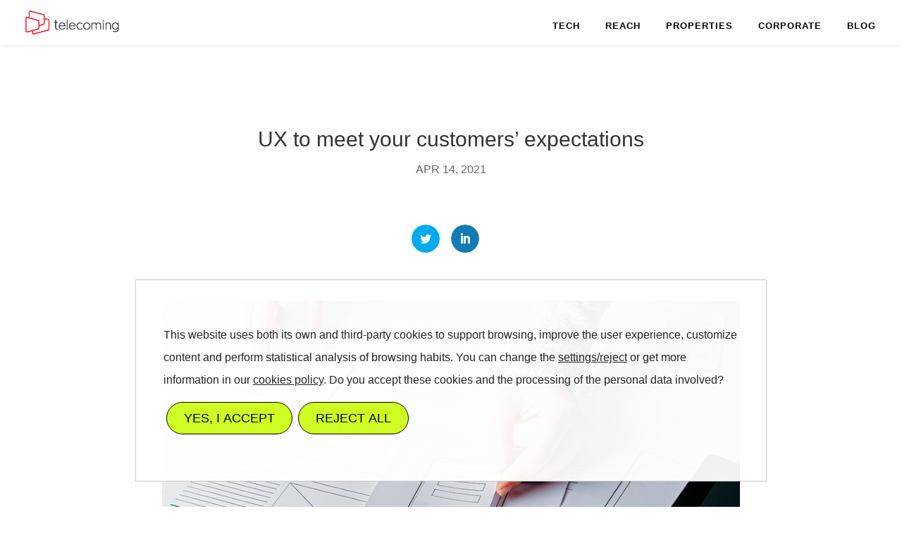

--- FILE ---
content_type: text/css
request_url: https://www.telecoming.com/wp-content/et-cache/66513/et-core-unified-deferred-66513.min.css?ver=1768703306
body_size: 929
content:
@font-face{font-family:"Nord";font-display:swap;src:url("https://testweb.telecoming.com/wp-content/uploads/et-fonts/Nord-Medium-1.otf") format("opentype")}@font-face{font-family:"Montserrat";font-display:swap;src:url("https://www.telecoming.com/wp-content/uploads/et-fonts/Montserrat-Thin-1.otf") format("opentype")}@font-face{font-family:"PLAYFAIR REGULAR";font-display:swap;src:url("https://www.telecoming.com/wp-content/uploads/et-fonts/PlayfairDisplay-Regular.ttf") format("truetype")}.et_pb_section_0.et_pb_section{padding-top:0px;padding-right:0px;padding-bottom:0px;padding-left:0px;background-color:#ffffff!important}.et_pb_row_0.et_pb_row{padding-top:4px!important;padding-right:0px!important;padding-bottom:27px!important;padding-left:0px!important;padding-top:4px;padding-right:0px;padding-bottom:27px;padding-left:0px}.et_pb_row_1.et_pb_row{padding-top:1px!important;padding-right:0px!important;padding-bottom:27px!important;padding-left:0px!important;padding-top:1px;padding-right:0px;padding-bottom:27px;padding-left:0px}.et_pb_image_0,.et_pb_image_1{text-align:left;margin-left:0}.et_pb_row_2.et_pb_row{padding-top:0px!important;padding-right:0px!important;padding-bottom:0px!important;padding-left:0px!important;padding-top:0;padding-right:0px;padding-bottom:0;padding-left:0px}.et_pb_text_0{font-family:'itc avant garde book',sans-serif}.et_pb_row_3.et_pb_row{padding-top:0px!important;padding-right:0px!important;padding-bottom:27px!important;padding-left:0px!important;padding-top:0;padding-right:0px;padding-bottom:27px;padding-left:0px}.et_pb_row_5.et_pb_row{padding-top:111px!important;padding-right:0px!important;padding-bottom:27px!important;padding-left:0px!important;padding-top:111px;padding-right:0px;padding-bottom:27px;padding-left:0px}.et_pb_text_2 h2{font-weight:700;font-size:60px;line-height:1.2em}.et_pb_text_2{margin-bottom:15px!important;max-width:600px;font-family:"PT Serif",sans-serif}.et_pb_code_0{max-width:560px;margin:auto;font-family:'MONTSERRAT',sans-serift;font-weight:700}.et_pb_text_2.et_pb_module{margin-left:auto!important;margin-right:auto!important}@media only screen and (min-width:981px){.et_pb_row_1,body #page-container .et-db #et-boc .et-l .et_pb_row_1.et_pb_row,body.et_pb_pagebuilder_layout.single #page-container #et-boc .et-l .et_pb_row_1.et_pb_row,body.et_pb_pagebuilder_layout.single.et_full_width_page #page-container #et-boc .et-l .et_pb_row_1.et_pb_row,.et_pb_row_2,body #page-container .et-db #et-boc .et-l .et_pb_row_2.et_pb_row,body.et_pb_pagebuilder_layout.single #page-container #et-boc .et-l .et_pb_row_2.et_pb_row,body.et_pb_pagebuilder_layout.single.et_full_width_page #page-container #et-boc .et-l .et_pb_row_2.et_pb_row,.et_pb_row_3,body #page-container .et-db #et-boc .et-l .et_pb_row_3.et_pb_row,body.et_pb_pagebuilder_layout.single #page-container #et-boc .et-l .et_pb_row_3.et_pb_row,body.et_pb_pagebuilder_layout.single.et_full_width_page #page-container #et-boc .et-l .et_pb_row_3.et_pb_row,.et_pb_row_4,body #page-container .et-db #et-boc .et-l .et_pb_row_4.et_pb_row,body.et_pb_pagebuilder_layout.single #page-container #et-boc .et-l .et_pb_row_4.et_pb_row,body.et_pb_pagebuilder_layout.single.et_full_width_page #page-container #et-boc .et-l .et_pb_row_4.et_pb_row{width:89%;max-width:89%}}@media only screen and (max-width:980px){.et_pb_row_1,body #page-container .et-db #et-boc .et-l .et_pb_row_1.et_pb_row,body.et_pb_pagebuilder_layout.single #page-container #et-boc .et-l .et_pb_row_1.et_pb_row,body.et_pb_pagebuilder_layout.single.et_full_width_page #page-container #et-boc .et-l .et_pb_row_1.et_pb_row,.et_pb_row_2,body #page-container .et-db #et-boc .et-l .et_pb_row_2.et_pb_row,body.et_pb_pagebuilder_layout.single #page-container #et-boc .et-l .et_pb_row_2.et_pb_row,body.et_pb_pagebuilder_layout.single.et_full_width_page #page-container #et-boc .et-l .et_pb_row_2.et_pb_row,.et_pb_row_3,body #page-container .et-db #et-boc .et-l .et_pb_row_3.et_pb_row,body.et_pb_pagebuilder_layout.single #page-container #et-boc .et-l .et_pb_row_3.et_pb_row,body.et_pb_pagebuilder_layout.single.et_full_width_page #page-container #et-boc .et-l .et_pb_row_3.et_pb_row,.et_pb_row_4,body #page-container .et-db #et-boc .et-l .et_pb_row_4.et_pb_row,body.et_pb_pagebuilder_layout.single #page-container #et-boc .et-l .et_pb_row_4.et_pb_row,body.et_pb_pagebuilder_layout.single.et_full_width_page #page-container #et-boc .et-l .et_pb_row_4.et_pb_row{width:80%;max-width:80%}.et_pb_image_0,.et_pb_image_1{text-align:center;margin-left:auto;margin-right:auto}.et_pb_image_0 .et_pb_image_wrap img,.et_pb_image_1 .et_pb_image_wrap img{width:auto}.et_pb_text_2 h2{font-size:42px}}@media only screen and (max-width:767px){.et_pb_section_0{max-width:100%}.et_pb_image_0 .et_pb_image_wrap img,.et_pb_image_1 .et_pb_image_wrap img{width:auto}.et_pb_text_2 h2{font-size:30px}}